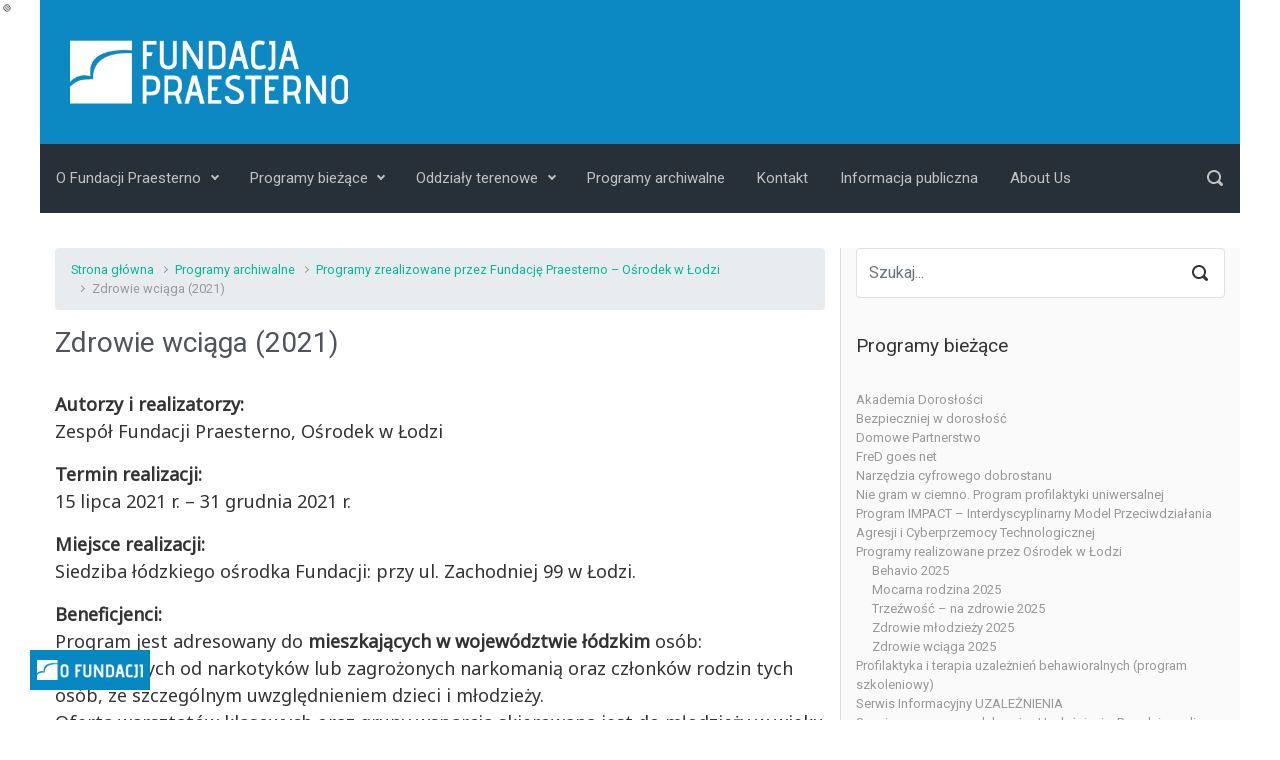

--- FILE ---
content_type: text/html;charset=UTF-8
request_url: https://www.praesterno.pl/programy-archiwalne/lodz/zdrowie-wciaga-2021/
body_size: 13867
content:

    <!DOCTYPE html>
<html itemscope="itemscope" itemtype="http://schema.org/WebPage"lang="pl-PL">
    <head>
        <meta charset="UTF-8"/>
        <meta name="viewport" content="width=device-width, initial-scale=1.0"/>
        <meta http-equiv="X-UA-Compatible" content="IE=edge"/>
		<title>Zdrowie wciąga (2021) - Fundacja Praesterno</title>
<meta name="description" content="Autorzy i realizatorzy: Zespół Fundacji Praesterno, Ośrodek w Łodzi Termin realizacji: 15 lipca 2021 r. – 31 grudnia 2021 r. Miejsce realizacji: Siedziba łódzkiego ośrodka Fundacji: przy ul. Zachodniej 99 w Łodzi. Beneficjenci: Program jest adresowany do mieszkających w województwie łódzkim osób: uzależnionych od narkotyków lub zagrożonych narkomanią oraz członków rodzin&hellip;">
<meta name="robots" content="index, follow, max-snippet:-1, max-image-preview:large, max-video-preview:-1">
<link rel="canonical" href="https://www.praesterno.pl/programy-archiwalne/lodz/zdrowie-wciaga-2021/">
<meta property="og:url" content="https://www.praesterno.pl/programy-archiwalne/lodz/zdrowie-wciaga-2021/">
<meta property="og:site_name" content="Fundacja Praesterno">
<meta property="og:locale" content="pl_PL">
<meta property="og:type" content="article">
<meta property="article:author" content="">
<meta property="article:publisher" content="">
<meta property="og:title" content="Zdrowie wciąga (2021) - Fundacja Praesterno">
<meta property="og:description" content="Autorzy i realizatorzy: Zespół Fundacji Praesterno, Ośrodek w Łodzi Termin realizacji: 15 lipca 2021 r. – 31 grudnia 2021 r. Miejsce realizacji: Siedziba łódzkiego ośrodka Fundacji: przy ul. Zachodniej 99 w Łodzi. Beneficjenci: Program jest adresowany do mieszkających w województwie łódzkim osób: uzależnionych od narkotyków lub zagrożonych narkomanią oraz członków rodzin&hellip;">
<meta property="fb:pages" content="">
<meta property="fb:admins" content="">
<meta property="fb:app_id" content="">
<meta name="twitter:card" content="summary">
<meta name="twitter:site" content="">
<meta name="twitter:creator" content="">
<meta name="twitter:title" content="Zdrowie wciąga (2021) - Fundacja Praesterno">
<meta name="twitter:description" content="Autorzy i realizatorzy: Zespół Fundacji Praesterno, Ośrodek w Łodzi Termin realizacji: 15 lipca 2021 r. – 31 grudnia 2021 r. Miejsce realizacji: Siedziba łódzkiego ośrodka Fundacji: przy ul. Zachodniej 99 w Łodzi. Beneficjenci: Program jest adresowany do mieszkających w województwie łódzkim osób: uzależnionych od narkotyków lub zagrożonych narkomanią oraz członków rodzin&hellip;">
<link rel='dns-prefetch' href='//www.praesterno.pl' />
<link rel='dns-prefetch' href='//cdn.jsdelivr.net' />
<link rel='dns-prefetch' href='//use.fontawesome.com' />
<link rel="alternate" type="application/rss+xml" title="Fundacja Praesterno &raquo; Kanał z wpisami" href="https://www.praesterno.pl/feed/" />
<link rel="alternate" type="application/rss+xml" title="Fundacja Praesterno &raquo; Kanał z komentarzami" href="https://www.praesterno.pl/comments/feed/" />
<style id='wp-img-auto-sizes-contain-inline-css' type='text/css'>
img:is([sizes=auto i],[sizes^="auto," i]){contain-intrinsic-size:3000px 1500px}
/*# sourceURL=wp-img-auto-sizes-contain-inline-css */
</style>
<style id='font-awesome-svg-styles-default-inline-css' type='text/css'>
.svg-inline--fa {
  display: inline-block;
  height: 1em;
  overflow: visible;
  vertical-align: -.125em;
}
/*# sourceURL=font-awesome-svg-styles-default-inline-css */
</style>
<link rel='stylesheet' id='font-awesome-svg-styles-css' href='https://www.praesterno.pl/wp-content/uploads/font-awesome/v5.12.1/css/svg-with-js.css' type='text/css' media='all' />
<style id='font-awesome-svg-styles-inline-css' type='text/css'>
   .wp-block-font-awesome-icon svg::before,
   .wp-rich-text-font-awesome-icon svg::before {content: unset;}
/*# sourceURL=font-awesome-svg-styles-inline-css */
</style>
<link rel='stylesheet' id='contact-form-7-css' href='https://www.praesterno.pl/wp-content/plugins/contact-form-7/includes/css/styles.css' type='text/css' media='all' />
<link rel='stylesheet' id='parent-style-css' href='https://www.praesterno.pl/wp-content/themes/evolve/style.css' type='text/css' media='all' />
<link rel='stylesheet' id='siwisfp-css-css' href='https://www.praesterno.pl/wp-content/uploads/siwisfp.css' type='text/css' media='all' />
<link rel='stylesheet' id='evolve-bootstrap-css' href='https://www.praesterno.pl/wp-content/themes/evolve/assets/css/bootstrap.min.css' type='text/css' media='all' />
<link rel='stylesheet' id='evolve-fw-css' href='https://www.praesterno.pl/wp-content/themes/evolve/assets/css/fw-all.min.css' type='text/css' media='all' />
<link rel='stylesheet' id='evolve-style-css' href='https://www.praesterno.pl/wp-content/themes/evolve-child/style.css' type='text/css' media='all' />
<style id='evolve-style-inline-css' type='text/css'>
 .navbar-nav .nav-link:focus, .navbar-nav .nav-link:hover, .navbar-nav .active > .nav-link, .navbar-nav .nav-link.active, .navbar-nav .nav-link.show, .navbar-nav .show > .nav-link, .navbar-nav li.menu-item.current-menu-item > a, .navbar-nav li.menu-item.current-menu-parent > a, .navbar-nav li.menu-item.current-menu-ancestor > a, .navbar-nav li a:hover, .navbar-nav li:hover > a, .navbar-nav li:hover, .social-media-links a:hover { color: #ffffff; } .thumbnail-post:hover img { -webkit-transform: scale(1.1,1.1); -ms-transform: scale(1.1,1.1); transform: scale(1.1,1.1); } .thumbnail-post:hover .mask { opacity: 1; } .thumbnail-post:hover .icon { opacity: 1; top: 50%; margin-top: -25px; } .content { background-color: #ffffff; } .content { padding-top: 35px; padding-bottom: 0px; } .navbar-nav .dropdown-menu { background-color: #273039; } .navbar-nav .dropdown-item:focus, .navbar-nav .dropdown-item:hover { background: none; } .menu-header, .sticky-header { background-color: #273039; } .header-v1 .header-search .form-control:focus, .sticky-header .header-search .form-control:focus { background-color: #1b242d; } .header-pattern { background-color: #313a43; } .header-search .form-control, .header-search .form-control:focus, .header-search .form-control::placeholder { color: #c1c1c1; } body { font-family: Roboto; } #website-title, #website-title a { font-size: 39px; font-family: Roboto; font-style: 400; color: #ffffff; } #tagline { font-size: 13px; font-family: Roboto; font-style: 400; color: #aaaaaa; } .post-title, .post-title a, .blog-title { font-size: 28px; font-family: Roboto; font-weight: 400; color: #51545C; } .post-content { font-size: 18px; font-family: Noto Sans; font-weight: 400; color: #333; } body{ color:#333; } #sticky-title { font-size: 25px; font-family: Roboto; font-weight: 400; color: #ffffff; } .page-nav a, .navbar-nav .nav-link, .navbar-nav .dropdown-item, .navbar-nav .dropdown-menu, .menu-header, .header-wrapper .header-search, .sticky-header, .navbar-toggler { font-size: 15px; font-family: Roboto; font-weight: 400; color: #c1c1c1; } .widget-title, .widget-title a.rsswidget { font-size: 19px; font-family: Roboto; font-weight: 400; color: #333; } .widget-content, .aside, .aside a { font-size: 13px; font-family: Roboto; font-weight: 400; color: #333; }.widget-content, .widget-content a, .widget-content .tab-holder .news-list li .post-holder a, .widget-content .tab-holder .news-list li .post-holder .meta{ color:#333; } h1 { font-size: 42px; font-family: Roboto; font-weight: 500; color: #333; } h2 { font-size: 32px; font-family: Roboto; font-weight: 400; color: #333; } h3 { font-size: 24px; font-family: Roboto; font-weight: 400; color: #1e73be; } h4 { font-size: 20px; font-family: Roboto; font-weight: 400; color: #1e73be; } h5 { font-size: 14px; font-family: Roboto; font-weight: 400; color: #333; } h6 { font-size: 14px; font-family: Roboto; font-weight: 400; color: #333; } #copyright, #copyright a { font-size: .7rem; font-family: Roboto; font-weight: 300; color: #999999; } #backtotop { right: 2rem; } .widget-content { background: none; border: none; -webkit-box-shadow: none; box-shadow: none; } .widget::before { -webkit-box-shadow: none; box-shadow: none; } a, .page-link, .page-link:hover, code, .widget_calendar tbody a, .page-numbers.current { color: #0bb697; } .breadcrumb-item:last-child, .breadcrumb-item+.breadcrumb-item::before, .widget a, .post-meta, .post-meta a, .navigation a, .post-content .number-pagination a:link, #wp-calendar td, .no-comment, .comment-meta, .comment-meta a, blockquote, .price del { color: #999999; } a:hover { color: #1fcaab; } .header { padding-top: 40px; padding-bottom: 40px; } .header.container { padding-left: 30px; padding-right: 30px; } .page-nav ul > li, .navbar-nav > li { padding: 0 8px; } .header-block { background-color: #273039; background: -o-radial-gradient(circle, #273039, #18212a); background: radial-gradient(circle, #273039, #18212a); background-repeat: no-repeat; } .btn, a.btn, button, .button, .widget .button, input#submit, input[type=submit], .post-content a.btn, .woocommerce .button { background: #0bb697; background-image: -webkit-gradient( linear, left bottom, left top, from(#0bb697), to(#0bb697) ); background-image: -o-linear-gradient( bottom, #0bb697, #0bb697 ); background-image: linear-gradient( to top, #0bb697, #0bb697 ); color: #f4f4f4; border-color: #0bb697; border-radius: .3em; border-width: 1pxpx; border-style: solid; -webkit-box-shadow: 0 2px 0 #1d6e72; box-shadow: 0 2px 0 #1d6e72; } .btn:hover, a.btn:hover, button:hover, .button:hover, .widget .button:hover, input#submit:hover, input[type=submit]:hover, .carousel-control-button:hover, .header-wrapper .woocommerce-menu .btn:hover { color: #ffffff; border-color: #313a43; background: #313a43; background-image: -webkit-gradient( linear, left bottom, left top, from( #313a43 ), to( #313a43 ) ); background-image: -o-linear-gradient( bottom, #313a43, #313a43 ); background-image: linear-gradient( to top, #313a43, #313a43 ); -webkit-box-shadow: 0 2px 0 #313a43; box-shadow: 0 2px 0 #313a43; border-width: 1pxpx; border-style: solid; } input[type=text], input[type=email], input[type=url], input[type=password], input[type=file], input[type=tel], textarea, select, .form-control, .form-control:focus, .select2-container--default .select2-selection--single, a.wpml-ls-item-toggle, .wpml-ls-sub-menu a { background-color: #ffffff; border-color: #E0E0E0; color: #888888; } .custom-checkbox .custom-control-input:checked~.custom-control-label::before, .custom-radio .custom-control-input:checked~.custom-control-label::before, .nav-pills .nav-link.active, .dropdown-item.active, .dropdown-item:active, .woocommerce-store-notice, .comment-author .fn .badge-primary, .widget.woocommerce .count, .woocommerce-review-link, .woocommerce .onsale, .stars a:hover, .stars a.active { background: #492fb1; } .form-control:focus, .input-text:focus, input[type=text]:focus, input[type=email]:focus, input[type=url]:focus, input[type=password]:focus, input[type=file]:focus, input[type=tel]:focus, textarea:focus, .page-link:focus, select:focus { border-color: transparent; box-shadow: 0 0 .7rem rgba(73, 47, 177, 0.9); } .custom-control-input:focus~.custom-control-label::before { box-shadow: 0 0 0 1px #fff, 0 0 0 0.2rem  rgba(73, 47, 177, 0.25); } .btn.focus, .btn:focus { box-shadow: 0 0 0 0.2rem rgba(73, 47, 177, 0.25); } :focus { outline-color: rgba(73, 47, 177, 0.25); } code { border-left-color: #492fb1; } @media (min-width: 992px), (min-width: 1200px), (min-width: 1260px) and (max-width: 1198.98px) { .container, #wrapper { width: 100%; max-width: 1200px; } .posts.card-deck > .card { min-width: calc(50% - 30px); max-width: calc(50% - 30px); } .posts.card-deck > .card.p-4 { min-width: calc(50% - 2rem); max-width: calc(50% - 2rem); }} @media (max-width: 991.98px) { .posts.card-deck > .card { min-width: calc(50% - 30px); max-width: calc(50% - 30px); } .posts.card-deck > .card.p-4 { min-width: calc(50% - 2rem); max-width: calc(50% - 2rem); }} @media (min-width: 768px) { .sticky-header { width: 100%; left: 0; right: 0; margin: 0 auto; z-index: 99999; } .page-nav, .header-wrapper .main-menu { padding-top: 8px; padding-bottom: 8px; } a:hover .link-effect, a:focus .link-effect { -webkit-transform: translateY(-100%); -ms-transform: translateY(-100%); transform: translateY(-100%); } .posts.card-columns { -webkit-column-count: 2; column-count: 2; } .header-v1 .social-media-links li:last-child a { padding-right: 0; }} @media (max-width: 767.98px) { .page-nav ul li, .page-nav ul, .navbar-nav li, .navbar-nav, .navbar-nav .dropdown-menu, .navbar-toggler { border-color: #1b242d; } .navbar-toggler, .page-nav ul li, .page-nav ul, .navbar-nav li, .navbar-nav, .navbar-nav .dropdown-menu { background: #1f2831; } .posts.card-columns { -webkit-column-count: 1; column-count: 1; } .posts.card-deck > .card { min-width: calc(100% - 30px); max-width: 100%; } .posts.card-deck > .card.p-4 { min-width: calc(100% - 2rem); max-width: 100%; }} @media (min-width: 576px) {} @media (max-width: 575.98px) { .header-v1 .search-form .form-control { background-color: #1f2831; }}
/*# sourceURL=evolve-style-inline-css */
</style>
<link rel='stylesheet' id='font-awesome-official-css' href='https://use.fontawesome.com/releases/v5.12.1/css/all.css' type='text/css' media='all' integrity="sha384-v8BU367qNbs/aIZIxuivaU55N5GPF89WBerHoGA4QTcbUjYiLQtKdrfXnqAcXyTv" crossorigin="anonymous" />
<link rel='stylesheet' id='slb_core-css' href='https://www.praesterno.pl/wp-content/plugins/simple-lightbox/client/css/app.css' type='text/css' media='all' />
<link rel='stylesheet' id='font-awesome-official-v4shim-css' href='https://use.fontawesome.com/releases/v5.12.1/css/v4-shims.css' type='text/css' media='all' integrity="sha384-C8a18+Gvny8XkjAdfto/vjAUdpGuPtl1Ix/K2BgKhFaVO6w4onVVHiEaN9h9XsvX" crossorigin="anonymous" />
<style id='font-awesome-official-v4shim-inline-css' type='text/css'>
@font-face {
font-family: "FontAwesome";
font-display: block;
src: url("https://use.fontawesome.com/releases/v5.12.1/webfonts/fa-brands-400.eot"),
		url("https://use.fontawesome.com/releases/v5.12.1/webfonts/fa-brands-400.eot?#iefix") format("embedded-opentype"),
		url("https://use.fontawesome.com/releases/v5.12.1/webfonts/fa-brands-400.woff2") format("woff2"),
		url("https://use.fontawesome.com/releases/v5.12.1/webfonts/fa-brands-400.woff") format("woff"),
		url("https://use.fontawesome.com/releases/v5.12.1/webfonts/fa-brands-400.ttf") format("truetype"),
		url("https://use.fontawesome.com/releases/v5.12.1/webfonts/fa-brands-400.svg#fontawesome") format("svg");
}

@font-face {
font-family: "FontAwesome";
font-display: block;
src: url("https://use.fontawesome.com/releases/v5.12.1/webfonts/fa-solid-900.eot"),
		url("https://use.fontawesome.com/releases/v5.12.1/webfonts/fa-solid-900.eot?#iefix") format("embedded-opentype"),
		url("https://use.fontawesome.com/releases/v5.12.1/webfonts/fa-solid-900.woff2") format("woff2"),
		url("https://use.fontawesome.com/releases/v5.12.1/webfonts/fa-solid-900.woff") format("woff"),
		url("https://use.fontawesome.com/releases/v5.12.1/webfonts/fa-solid-900.ttf") format("truetype"),
		url("https://use.fontawesome.com/releases/v5.12.1/webfonts/fa-solid-900.svg#fontawesome") format("svg");
}

@font-face {
font-family: "FontAwesome";
font-display: block;
src: url("https://use.fontawesome.com/releases/v5.12.1/webfonts/fa-regular-400.eot"),
		url("https://use.fontawesome.com/releases/v5.12.1/webfonts/fa-regular-400.eot?#iefix") format("embedded-opentype"),
		url("https://use.fontawesome.com/releases/v5.12.1/webfonts/fa-regular-400.woff2") format("woff2"),
		url("https://use.fontawesome.com/releases/v5.12.1/webfonts/fa-regular-400.woff") format("woff"),
		url("https://use.fontawesome.com/releases/v5.12.1/webfonts/fa-regular-400.ttf") format("truetype"),
		url("https://use.fontawesome.com/releases/v5.12.1/webfonts/fa-regular-400.svg#fontawesome") format("svg");
unicode-range: U+F004-F005,U+F007,U+F017,U+F022,U+F024,U+F02E,U+F03E,U+F044,U+F057-F059,U+F06E,U+F070,U+F075,U+F07B-F07C,U+F080,U+F086,U+F089,U+F094,U+F09D,U+F0A0,U+F0A4-F0A7,U+F0C5,U+F0C7-F0C8,U+F0E0,U+F0EB,U+F0F3,U+F0F8,U+F0FE,U+F111,U+F118-F11A,U+F11C,U+F133,U+F144,U+F146,U+F14A,U+F14D-F14E,U+F150-F152,U+F15B-F15C,U+F164-F165,U+F185-F186,U+F191-F192,U+F1AD,U+F1C1-F1C9,U+F1CD,U+F1D8,U+F1E3,U+F1EA,U+F1F6,U+F1F9,U+F20A,U+F247-F249,U+F24D,U+F254-F25B,U+F25D,U+F267,U+F271-F274,U+F279,U+F28B,U+F28D,U+F2B5-F2B6,U+F2B9,U+F2BB,U+F2BD,U+F2C1-F2C2,U+F2D0,U+F2D2,U+F2DC,U+F2ED,U+F328,U+F358-F35B,U+F3A5,U+F3D1,U+F410,U+F4AD;
}
/*# sourceURL=font-awesome-official-v4shim-inline-css */
</style>
<script type="text/javascript" src="https://www.praesterno.pl/wp-content/uploads/siwisfp.js" id="siwisfp-js-js"></script>

<!-- atec-code START CSS [atec_code id="2"] -->
<style id="atec_code_2">.link-external::after { content: "⤴"; }</style>
<!-- atec-code END -->
<link rel="icon" href="https://www.praesterno.pl/wp-content/uploads/2016/05/favicon.png" sizes="32x32" />
<link rel="icon" href="https://www.praesterno.pl/wp-content/uploads/2016/05/favicon.png" sizes="192x192" />
<link rel="apple-touch-icon" href="https://www.praesterno.pl/wp-content/uploads/2016/05/favicon.png" />
<meta name="msapplication-TileImage" content="https://www.praesterno.pl/wp-content/uploads/2016/05/favicon.png" />
		<style type="text/css" id="wp-custom-css">
			.carousel-caption {
	left: 5%;
}
.carousel .layout-left {
	right: 55%;
}

.content-box h2 {
	color: #62aed1;
}


.footer {
	background-color: #ccc;
}
.footer p {
  color: #444 !important;
	font-size: 1rem;
}
.footer a {
	color: #fff !important;
}
.footer strong {
	letter-spacing: .1rem;
}

.column-fp {
	overflow: auto; 
	margin-bottom: 80px; }
.logo-fp {
	float: left; }
.logo-opp {
	width: 50px; }
.column-fp p {
	margin-left: 140px; }

.footer-logos {
	align-items: center;
	display: flex;
	justify-content: space-around;
	margin-bottom: 60px !important;
}
.footer .column {
	margin: 0 auto 30px;
	width: 800px;
}
.logo-fp {
	width: 100px;

}
.logo-niw {
	height: 130px !important;
}
.logo-proo {
	height: 130px !important;
}
.logo-kbpn {
	height: 130px !important;
}



.entry-content h2, .entry-content h3, .entry-content h4 {
	color: #0c88c2;
}   

.carousel-control-button {
    display: none;
}

.puss-table td {
    padding: .5rem;
}
.puss-table .day {
    padding: 1rem;
    font-size: 1.5rem;
    text-align: center;
    background-color: cornflowerblue;
    color: white;
}

/* a11y */
#pojo-a11y-toolbar .pojo-a11y-toolbar-overlay p.pojo-a11y-toolbar-title {
font-size: .85rem;
}

.notice.notice-red { border-color: red; }
.notice.notice-red::before { color: red; }

/* strona zabezpieczona hasłem */
.display-4 {font-size: 1.5rem; width: 100%;}		</style>
		    <link rel='stylesheet' id='evolve-google-fonts-css' href='https://fonts.googleapis.com/css?family=Roboto%3A300%7CRoboto%3A400%7CRoboto%3A400%7CRoboto%3A400%7CRoboto%3A400%7CRoboto%3A400%7CRoboto%3A400%7CRoboto%3Aregular%7CRoboto%3A400%7CNoto+Sans%3A400%3Aregular%7CRoboto%3A500%3A500italic%7CRoboto%3A400%7CRoboto%3A400%3A300italic%7CRoboto%3A400%3A300italic%7CRoboto%3A400%7CRoboto%3A400%7CRoboto%7CRoboto%7CRoboto%3A400%3Aregular%7CRoboto%7CRoboto%7CRoboto%7CRoboto%3A400%7CRoboto%3A400%7CRoboto%3A700%7CRoboto%3A700%3A700%7CRoboto%3A300%7CRoboto%3A700%7CRoboto%3A700%7CRoboto%3A300%7CRoboto%3A400%7CRoboto%3A400%7CRoboto%3A400%7CRoboto%3A400%7CRoboto%3A400%7CRoboto%3A400%7CRoboto%3Aregular%7CRoboto%3A400%7CNoto+Sans%3A400%3Aregular%7CRoboto%3A500%3A500italic%7CRoboto%3A400%7CRoboto%3A400%3A300italic%7CRoboto%3A400%3A300italic%7CRoboto%3A400%7CRoboto%3A400%7CRoboto%7CRoboto%7CRoboto%3A400%3Aregular%7CRoboto%7CRoboto%7CRoboto%7CRoboto%3A400%7CRoboto%3A400%7CRoboto%3A700%7CRoboto%3A700%3A700%7CRoboto%3A300%7CRoboto%3A700%7CRoboto%3A700&#038;ver=31e9ade2b21294bff1f308d582bd1414' type='text/css' media='all' />
<link rel='stylesheet' id='evolve-animate-css' href='https://www.praesterno.pl/wp-content/themes/evolve/assets/css/animate.min.css' type='text/css' media='all' />
</head>
<body class="wp-singular page-template-default page page-id-4286 page-child parent-pageid-3601 wp-theme-evolve wp-child-theme-evolve-child" itemscope="itemscope" itemtype="http://schema.org/WebPage">
<a class="btn screen-reader-text sr-only sr-only-focusable"
   href="#primary">Skip to main content</a>

<div id="wrapper"><div class="header-block"></div><header class="header-v1 header-wrapper" role="banner" itemscope="itemscope" itemtype="http://schema.org/WPHeader">
    <div class="header-pattern">

		
        <div class="header container">
            <div class="row align-items-center justify-content-between">

				<div class="col order-1 order-md-3"></div><div class='col-md-3 order-2 order-md-1 header-logo-container pr-md-0'><a href=https://www.praesterno.pl><img alt='Fundacja Praesterno' src=https://www.praesterno.pl/wp-content/uploads/2016/05/fp-logo-h100-i.png /></a></div>
            </div><!-- .row .align-items-center -->
        </div><!-- .header .container -->

		
    </div><!-- .header-pattern -->

    <div class="menu-header">
        <div class="container">
            <div class="row align-items-md-center">

				<nav class="navbar navbar-expand-md main-menu mr-auto col-12 col-sm"><button class="navbar-toggler" type="button" data-toggle="collapse" data-target="#primary-menu" aria-controls="primary-menu" aria-expanded="false" aria-label="Primary">
                                    <svg class="icon icon-menu" aria-hidden="true" role="img"> <use xlink:href="https://www.praesterno.pl/wp-content/themes/evolve/assets/images/icons.svg#icon-menu"></use> </svg>
                                    </button>
                                <div id="primary-menu" class="collapse navbar-collapse" data-hover="dropdown" data-animations="fadeInUp fadeInDown fadeInDown fadeInDown"><ul id="menu-main-menu" class="navbar-nav mr-auto"><li itemscope="itemscope" itemtype="https://www.schema.org/SiteNavigationElement" id="menu-item-2655" class="menu-item menu-item-type-post_type menu-item-object-page menu-item-has-children dropdown menu-item-2655 nav-item"><a href="https://www.praesterno.pl/o-fundacji/" data-hover="dropdown" data-toggle="dropdown" aria-haspopup="true" aria-expanded="false" class="dropdown-toggle nav-link" id="menu-item-dropdown-2655"><span class="link-effect" data-hover="O Fundacji Praesterno">O Fundacji Praesterno</span></a>
<ul class="dropdown-menu dropdown-hover" aria-labelledby="menu-item-dropdown-2655" role="menu">
	<li itemscope="itemscope" itemtype="https://www.schema.org/SiteNavigationElement" id="menu-item-2763" class="menu-item menu-item-type-post_type menu-item-object-page menu-item-2763 nav-item"><a href="https://www.praesterno.pl/misja-fundacji/" class="dropdown-item"><span class="link-effect" data-hover="Misja fundacji">Misja fundacji</span></a></li>
	<li itemscope="itemscope" itemtype="https://www.schema.org/SiteNavigationElement" id="menu-item-2722" class="menu-item menu-item-type-post_type menu-item-object-page menu-item-2722 nav-item"><a href="https://www.praesterno.pl/organy-fundacji/" class="dropdown-item"><span class="link-effect" data-hover="Organy Fundacji">Organy Fundacji</span></a></li>
	<li itemscope="itemscope" itemtype="https://www.schema.org/SiteNavigationElement" id="menu-item-2757" class="menu-item menu-item-type-post_type menu-item-object-page menu-item-2757 nav-item"><a href="https://www.praesterno.pl/referencje/" class="dropdown-item"><span class="link-effect" data-hover="Referencje">Referencje</span></a></li>
	<li itemscope="itemscope" itemtype="https://www.schema.org/SiteNavigationElement" id="menu-item-2656" class="menu-item menu-item-type-post_type menu-item-object-page menu-item-2656 nav-item"><a href="https://www.praesterno.pl/statut-fundacji/" class="dropdown-item"><span class="link-effect" data-hover="Statut">Statut</span></a></li>
	<li itemscope="itemscope" itemtype="https://www.schema.org/SiteNavigationElement" id="menu-item-2745" class="menu-item menu-item-type-post_type menu-item-object-page menu-item-2745 nav-item"><a href="https://www.praesterno.pl/sprawozdania/" class="dropdown-item"><span class="link-effect" data-hover="Sprawozdania z działalności">Sprawozdania z działalności</span></a></li>
	<li itemscope="itemscope" itemtype="https://www.schema.org/SiteNavigationElement" id="menu-item-4177" class="menu-item menu-item-type-post_type menu-item-object-page menu-item-4177 nav-item"><a href="https://www.praesterno.pl/uchwaly-zarzadu/" class="dropdown-item"><span class="link-effect" data-hover="Uchwały zarządu">Uchwały zarządu</span></a></li>
	<li itemscope="itemscope" itemtype="https://www.schema.org/SiteNavigationElement" id="menu-item-4708" class="menu-item menu-item-type-post_type menu-item-object-page menu-item-4708 nav-item"><a href="https://www.praesterno.pl/polityka-ochrony-dzieci/" class="dropdown-item"><span class="link-effect" data-hover="Polityka ochrony dzieci">Polityka ochrony dzieci</span></a></li>
	<li itemscope="itemscope" itemtype="https://www.schema.org/SiteNavigationElement" id="menu-item-3132" class="menu-item menu-item-type-post_type menu-item-object-page menu-item-3132 nav-item"><a href="https://www.praesterno.pl/o-fundacji/logo-i-ksiega-znaku/" class="dropdown-item"><span class="link-effect" data-hover="Logo i księga znaku">Logo i księga znaku</span></a></li>
	<li itemscope="itemscope" itemtype="https://www.schema.org/SiteNavigationElement" id="menu-item-4320" class="menu-item menu-item-type-post_type menu-item-object-page menu-item-4320 nav-item"><a href="https://www.praesterno.pl/materialy-dla-wspolpracownikow/" class="dropdown-item"><span class="link-effect" data-hover="Materiały dla współpracowników">Materiały dla współpracowników</span></a></li>
</ul>
</li>
<li itemscope="itemscope" itemtype="https://www.schema.org/SiteNavigationElement" id="menu-item-2658" class="menu-item menu-item-type-post_type menu-item-object-page menu-item-has-children dropdown menu-item-2658 nav-item"><a href="https://www.praesterno.pl/programy-biezace/" data-hover="dropdown" data-toggle="dropdown" aria-haspopup="true" aria-expanded="false" class="dropdown-toggle nav-link" id="menu-item-dropdown-2658"><span class="link-effect" data-hover="Programy bieżące">Programy bieżące</span></a>
<ul class="dropdown-menu dropdown-hover" aria-labelledby="menu-item-dropdown-2658" role="menu">
	<li itemscope="itemscope" itemtype="https://www.schema.org/SiteNavigationElement" id="menu-item-2661" class="menu-item menu-item-type-post_type menu-item-object-page menu-item-2661 nav-item"><a href="https://www.praesterno.pl/programy-biezace/bezpieczniej-w-doroslosc/" class="dropdown-item"><span class="link-effect" data-hover="Bezpieczniej w dorosłość">Bezpieczniej w dorosłość</span></a></li>
	<li itemscope="itemscope" itemtype="https://www.schema.org/SiteNavigationElement" id="menu-item-2736" class="menu-item menu-item-type-post_type menu-item-object-page menu-item-2736 nav-item"><a href="https://www.praesterno.pl/programy-biezace/profilaktyka-i-terapia-uzaleznien-behawioralnych/" class="dropdown-item"><span class="link-effect" data-hover="Profilaktyka i terapia uzależnień behawioralnych">Profilaktyka i terapia uzależnień behawioralnych</span></a></li>
	<li itemscope="itemscope" itemtype="https://www.schema.org/SiteNavigationElement" id="menu-item-2733" class="menu-item menu-item-type-post_type menu-item-object-page menu-item-2733 nav-item"><a href="https://www.praesterno.pl/programy-biezace/serwis-pomocowo-edukacyjny-poradnia/" class="dropdown-item"><span class="link-effect" data-hover="Serwis pomocowo-edukacyjny Uzależnienia. Poradnia on-line">Serwis pomocowo-edukacyjny Uzależnienia. Poradnia on-line</span></a></li>
	<li itemscope="itemscope" itemtype="https://www.schema.org/SiteNavigationElement" id="menu-item-2660" class="menu-item menu-item-type-post_type menu-item-object-page menu-item-2660 nav-item"><a href="https://www.praesterno.pl/programy-biezace/serwis-informacyjny-uzaleznienia/" class="dropdown-item"><span class="link-effect" data-hover="Serwis Informacyjny UZALEŻNIENIA">Serwis Informacyjny UZALEŻNIENIA</span></a></li>
	<li itemscope="itemscope" itemtype="https://www.schema.org/SiteNavigationElement" id="menu-item-2730" class="menu-item menu-item-type-post_type menu-item-object-page menu-item-2730 nav-item"><a href="https://www.praesterno.pl/programy-biezace/akademia-doroslosci/" class="dropdown-item"><span class="link-effect" data-hover="Akademia Dorosłości">Akademia Dorosłości</span></a></li>
	<li itemscope="itemscope" itemtype="https://www.schema.org/SiteNavigationElement" id="menu-item-2675" class="menu-item menu-item-type-post_type menu-item-object-page menu-item-2675 nav-item"><a href="https://www.praesterno.pl/programy-biezace/domowe-partnerstwo/" class="dropdown-item"><span class="link-effect" data-hover="Domowe Partnerstwo">Domowe Partnerstwo</span></a></li>
	<li itemscope="itemscope" itemtype="https://www.schema.org/SiteNavigationElement" id="menu-item-2732" class="menu-item menu-item-type-post_type menu-item-object-page menu-item-2732 nav-item"><a href="https://www.praesterno.pl/programy-biezace/fred-goes-net/" class="dropdown-item"><span class="link-effect" data-hover="FreD goes net">FreD goes net</span></a></li>
	<li itemscope="itemscope" itemtype="https://www.schema.org/SiteNavigationElement" id="menu-item-4948" class="menu-item menu-item-type-post_type menu-item-object-page menu-item-4948 nav-item"><a href="https://www.praesterno.pl/programy-biezace/narzedzia-cyfrowego-dobrostanu/" class="dropdown-item"><span class="link-effect" data-hover="Narzędzia cyfrowego dobrostanu">Narzędzia cyfrowego dobrostanu</span></a></li>
	<li itemscope="itemscope" itemtype="https://www.schema.org/SiteNavigationElement" id="menu-item-4734" class="menu-item menu-item-type-post_type menu-item-object-page menu-item-4734 nav-item"><a href="https://www.praesterno.pl/programy-biezace/nie-gram-w-ciemno/" class="dropdown-item"><span class="link-effect" data-hover="Nie gram w ciemno. Program profilaktyki uniwersalnej">Nie gram w ciemno. Program profilaktyki uniwersalnej</span></a></li>
	<li itemscope="itemscope" itemtype="https://www.schema.org/SiteNavigationElement" id="menu-item-2766" class="menu-item menu-item-type-post_type menu-item-object-page menu-item-2766 nav-item"><a href="https://www.praesterno.pl/programy-biezace/cyberprzemoc/" class="dropdown-item"><span class="link-effect" data-hover="Program IMPACT – Interdyscyplinarny Model Przeciwdziałania Agresji i Cyberprzemocy Technologicznej">Program IMPACT – Interdyscyplinarny Model Przeciwdziałania Agresji i Cyberprzemocy Technologicznej</span></a></li>
	<li itemscope="itemscope" itemtype="https://www.schema.org/SiteNavigationElement" id="menu-item-4342" class="menu-item menu-item-type-post_type menu-item-object-page menu-item-has-children dropdown menu-item-4342 nav-item"><a href="https://www.praesterno.pl/programy-biezace/programy-realizowane-przez-osrodek-w-lodzi/" data-hover="dropdown" data-toggle="dropdown" aria-haspopup="true" aria-expanded="false" class="dropdown-toggle nav-link" id="menu-item-dropdown-4342"><span class="link-effect" data-hover="Programy realizowane przez Ośrodek w Łodzi">Programy realizowane przez Ośrodek w Łodzi</span></a>
	<ul class="dropdown-menu dropdown-hover" aria-labelledby="menu-item-dropdown-4342" role="menu">
		<li itemscope="itemscope" itemtype="https://www.schema.org/SiteNavigationElement" id="menu-item-4835" class="menu-item menu-item-type-post_type menu-item-object-page menu-item-4835 nav-item"><a href="https://www.praesterno.pl/programy-biezace/programy-realizowane-przez-osrodek-w-lodzi/behavio-2025/" class="dropdown-item"><span class="link-effect" data-hover="Behavio 2025">Behavio 2025</span></a></li>
		<li itemscope="itemscope" itemtype="https://www.schema.org/SiteNavigationElement" id="menu-item-4834" class="menu-item menu-item-type-post_type menu-item-object-page menu-item-4834 nav-item"><a href="https://www.praesterno.pl/programy-biezace/programy-realizowane-przez-osrodek-w-lodzi/mocarna-rodzina-2025/" class="dropdown-item"><span class="link-effect" data-hover="Mocarna rodzina 2025">Mocarna rodzina 2025</span></a></li>
		<li itemscope="itemscope" itemtype="https://www.schema.org/SiteNavigationElement" id="menu-item-4833" class="menu-item menu-item-type-post_type menu-item-object-page menu-item-4833 nav-item"><a href="https://www.praesterno.pl/programy-biezace/programy-realizowane-przez-osrodek-w-lodzi/trzezwosc-na-zdrowie-2025/" class="dropdown-item"><span class="link-effect" data-hover="Trzeźwość – na zdrowie 2025">Trzeźwość – na zdrowie 2025</span></a></li>
		<li itemscope="itemscope" itemtype="https://www.schema.org/SiteNavigationElement" id="menu-item-4857" class="menu-item menu-item-type-post_type menu-item-object-page menu-item-4857 nav-item"><a href="https://www.praesterno.pl/programy-biezace/programy-realizowane-przez-osrodek-w-lodzi/zdrowie-mlodziezy-2025/" class="dropdown-item"><span class="link-effect" data-hover="Zdrowie młodzieży 2025">Zdrowie młodzieży 2025</span></a></li>
		<li itemscope="itemscope" itemtype="https://www.schema.org/SiteNavigationElement" id="menu-item-4832" class="menu-item menu-item-type-post_type menu-item-object-page menu-item-4832 nav-item"><a href="https://www.praesterno.pl/programy-biezace/programy-realizowane-przez-osrodek-w-lodzi/zdrowie-wciaga-2025/" class="dropdown-item"><span class="link-effect" data-hover="Zdrowie wciąga 2025">Zdrowie wciąga 2025</span></a></li>
	</ul>
</li>
</ul>
</li>
<li itemscope="itemscope" itemtype="https://www.schema.org/SiteNavigationElement" id="menu-item-2685" class="menu-item menu-item-type-post_type menu-item-object-page menu-item-has-children dropdown menu-item-2685 nav-item"><a href="https://www.praesterno.pl/oddzialy-terenowe/" data-hover="dropdown" data-toggle="dropdown" aria-haspopup="true" aria-expanded="false" class="dropdown-toggle nav-link" id="menu-item-dropdown-2685"><span class="link-effect" data-hover="Oddziały terenowe">Oddziały terenowe</span></a>
<ul class="dropdown-menu dropdown-hover" aria-labelledby="menu-item-dropdown-2685" role="menu">
	<li itemscope="itemscope" itemtype="https://www.schema.org/SiteNavigationElement" id="menu-item-2703" class="menu-item menu-item-type-post_type menu-item-object-page menu-item-2703 nav-item"><a href="https://www.praesterno.pl/oddzialy-terenowe/bielsko-biala/" class="dropdown-item"><span class="link-effect" data-hover="Śląski Ośrodek Fundacji Praesterno w Bielsku-Białej">Śląski Ośrodek Fundacji Praesterno w Bielsku-Białej</span></a></li>
	<li itemscope="itemscope" itemtype="https://www.schema.org/SiteNavigationElement" id="menu-item-2702" class="menu-item menu-item-type-post_type menu-item-object-page menu-item-2702 nav-item"><a href="https://www.praesterno.pl/oddzialy-terenowe/bydgoszcz/" class="dropdown-item"><span class="link-effect" data-hover="Fundacja Praesterno – Ośrodek w Bydgoszczy">Fundacja Praesterno – Ośrodek w Bydgoszczy</span></a></li>
	<li itemscope="itemscope" itemtype="https://www.schema.org/SiteNavigationElement" id="menu-item-2701" class="menu-item menu-item-type-post_type menu-item-object-page menu-item-2701 nav-item"><a href="https://www.praesterno.pl/oddzialy-terenowe/radunica/" class="dropdown-item"><span class="link-effect" data-hover="Fundacja Praesterno – Ośrodek Pomorski">Fundacja Praesterno – Ośrodek Pomorski</span></a></li>
	<li itemscope="itemscope" itemtype="https://www.schema.org/SiteNavigationElement" id="menu-item-2700" class="menu-item menu-item-type-post_type menu-item-object-page menu-item-2700 nav-item"><a href="https://www.praesterno.pl/oddzialy-terenowe/krakow/" class="dropdown-item"><span class="link-effect" data-hover="Małopolski Ośrodek Fundacji Praesterno w Krakowie">Małopolski Ośrodek Fundacji Praesterno w Krakowie</span></a></li>
	<li itemscope="itemscope" itemtype="https://www.schema.org/SiteNavigationElement" id="menu-item-2699" class="menu-item menu-item-type-post_type menu-item-object-page menu-item-2699 nav-item"><a href="https://www.praesterno.pl/oddzialy-terenowe/lublin/" class="dropdown-item"><span class="link-effect" data-hover="Fundacja Praesterno – Ośrodek w Lublinie">Fundacja Praesterno – Ośrodek w Lublinie</span></a></li>
	<li itemscope="itemscope" itemtype="https://www.schema.org/SiteNavigationElement" id="menu-item-2698" class="menu-item menu-item-type-post_type menu-item-object-page menu-item-2698 nav-item"><a href="https://www.praesterno.pl/oddzialy-terenowe/lodz/" class="dropdown-item"><span class="link-effect" data-hover="Fundacja Praesterno – Ośrodek w Łodzi">Fundacja Praesterno – Ośrodek w Łodzi</span></a></li>
	<li itemscope="itemscope" itemtype="https://www.schema.org/SiteNavigationElement" id="menu-item-2697" class="menu-item menu-item-type-post_type menu-item-object-page menu-item-2697 nav-item"><a href="https://www.praesterno.pl/oddzialy-terenowe/pulawy/" class="dropdown-item"><span class="link-effect" data-hover="Fundacja Praesterno – Ośrodek w Puławach">Fundacja Praesterno – Ośrodek w Puławach</span></a></li>
	<li itemscope="itemscope" itemtype="https://www.schema.org/SiteNavigationElement" id="menu-item-2696" class="menu-item menu-item-type-post_type menu-item-object-page menu-item-2696 nav-item"><a href="https://www.praesterno.pl/oddzialy-terenowe/wroclaw/" class="dropdown-item"><span class="link-effect" data-hover="Fundacja Praesterno – Ośrodek we Wrocławiu">Fundacja Praesterno – Ośrodek we Wrocławiu</span></a></li>
	<li itemscope="itemscope" itemtype="https://www.schema.org/SiteNavigationElement" id="menu-item-4385" class="menu-item menu-item-type-post_type menu-item-object-page menu-item-4385 nav-item"><a href="https://www.praesterno.pl/oddzialy-terenowe/warszawa/" class="dropdown-item"><span class="link-effect" data-hover="Instytut Badań i Analiz Społecznych Fundacji Praesterno im. prof. Stanisława Miki">Instytut Badań i Analiz Społecznych Fundacji Praesterno im. prof. Stanisława Miki</span></a></li>
</ul>
</li>
<li itemscope="itemscope" itemtype="https://www.schema.org/SiteNavigationElement" id="menu-item-2662" class="menu-item menu-item-type-post_type menu-item-object-page current-page-ancestor menu-item-2662 nav-item"><a href="https://www.praesterno.pl/programy-archiwalne/" class="nav-link"><span class="link-effect" data-hover="Programy archiwalne">Programy archiwalne</span></a></li>
<li itemscope="itemscope" itemtype="https://www.schema.org/SiteNavigationElement" id="menu-item-2682" class="menu-item menu-item-type-post_type menu-item-object-page menu-item-2682 nav-item"><a href="https://www.praesterno.pl/kontakt/" class="nav-link"><span class="link-effect" data-hover="Kontakt">Kontakt</span></a></li>
<li itemscope="itemscope" itemtype="https://www.schema.org/SiteNavigationElement" id="menu-item-2724" class="menu-item menu-item-type-post_type menu-item-object-page menu-item-2724 nav-item"><a href="https://www.praesterno.pl/informacja-publiczna/" class="nav-link"><span class="link-effect" data-hover="Informacja publiczna">Informacja publiczna</span></a></li>
<li itemscope="itemscope" itemtype="https://www.schema.org/SiteNavigationElement" id="menu-item-2916" class="menu-item menu-item-type-post_type menu-item-object-page menu-item-2916 nav-item"><a href="https://www.praesterno.pl/about-us/" class="nav-link"><span class="link-effect" data-hover="About Us">About Us</span></a></li>
</ul></div></nav><form action="https://www.praesterno.pl" method="get" class="header-search search-form col col-sm-auto ml-sm-auto"><label><input type="text" aria-label="Szukaj" name="s" class="form-control" placeholder="Szukaj..."/><svg class="icon icon-search" aria-hidden="true" role="img"> <use xlink:href="https://www.praesterno.pl/wp-content/themes/evolve/assets/images/icons.svg#icon-search"></use> </svg></label></form>
            </div><!-- .row .align-items-center -->
        </div><!-- .container -->
    </div><!-- .menu-header -->
</header><!-- .header-v1 --><div class="header-block"></div><div class="content"><div class="container"><div class="row"><div id="primary" class="col-sm-12 col-md-8"><nav aria-label="Breadcrumb"><ol class="breadcrumb"><li class="breadcrumb-item"><a class="home" href="https://www.praesterno.pl">Strona główna</a></li><li class="breadcrumb-item"><a href="https://www.praesterno.pl/programy-archiwalne/" title="Programy archiwalne">Programy archiwalne</a></li> <li class="breadcrumb-item"><a href="https://www.praesterno.pl/programy-archiwalne/lodz/" title="Programy zrealizowane przez Fundację Praesterno – Ośrodek w Łodzi">Programy zrealizowane przez Fundację Praesterno – Ośrodek w Łodzi</a></li><li class="breadcrumb-item active">Zdrowie wciąga (2021)</li></ul></nav>
<article id="post-4286" class="post-4286 page type-page status-publish hentry" itemscope="itemscope"
         itemtype="http://schema.org/Article">

	<h1 class="post-title" itemprop="name">Zdrowie wciąga (2021)</h1>
    <div class="post-content" itemprop="description">

		<p><strong>Autorzy i realizatorzy:</strong><br />
Zespół Fundacji Praesterno, Ośrodek w Łodzi</p>
<p><strong>Termin realizacji:</strong><br />
15 lipca 2021 r. – 31 grudnia 2021 r.</p>
<p><strong>Miejsce realizacji:</strong><br />
Siedziba łódzkiego ośrodka Fundacji: przy ul. Zachodniej 99 w Łodzi.</p>
<p><strong>Beneficjenci:</strong><br />
Program jest adresowany do <strong>mieszkających w województwie łódzkim</strong> osób: uzależnionych od narkotyków lub zagrożonych narkomanią oraz członków rodzin tych osób, ze szczególnym uwzględnieniem dzieci i młodzieży.<br />
Oferta warsztatów klasowych oraz grupy wsparcia skierowana jest do młodzieży w wieku 14–19 lat; oferta porad wychowawczych – do osób pełnoletnich (rodziców, dziadków, opiekunów lub starszego rodzeństwa młodzieży); co do wszystkich pozostałych działań – nie przewidujemy sztywnego limitu wieku (pamiętając o tym, że osoby niepełnoletnie – jeśli chcą samodzielnie skorzystać np. z zajęć edukacyjnych lub wziąć udział w grupie młodzieżowej – muszą mieć pisemną zgodę rodzica lub opiekuna prawnego).</p>
<p><strong>Rodzaj działań:</strong><br />
W obrębie programu znajdują się następujące działania, z których można nieodpłatnie skorzystać:</p>
<ul>
<li><strong>Mailowe poradnictwo specjalistyczne</strong> – umożliwiające znalezienie właściwych rozwiązań konkretnych problemów, zgłaszanych przez beneficjentów, anonimowo i bez konieczności osobistego stawiennictwa;</li>
<li><strong>Indywidualne wsparcie psychologiczne</strong> – dostosowane do potrzeb beneficjenta;</li>
<li><strong>Grupa wsparcia dla młodzieży</strong> – umożliwiająca zbudowanie sieci wsparcia rówieśniczego;</li>
<li><strong>Porady wychowawcze</strong> dla rodziców i opiekunów młodzieży – wspomagające proces wychowawczy;</li>
<li><strong>Psychoterapia rodzinna</strong> – dla poprawy więzi rodzinnych oraz uleczenia niezdrowych relacji i specyficznych problemów, wynikających z narkomanii w rodzinie.</li>
</ul>
<p>Z NASZEJ OFERTY MOŻNA KORZYSTAĆ NA MIEJSCU LUB ONLINE.</p>
<div class="notice notice-info">Szczegółowych informacji można zasięgnąć w łódzkim ośrodku pod numerem telefonu <strong>42 67 67 727</strong> lub <strong>504 444 178</strong> w poniedziałki, środy i piątki w godzinach 17:00–19:00.</div>
<p><strong>Finansowanie programu:</strong><br />
Program jest finansowany ze środków dotacji <a href="https://www.lodzkie.pl/">Województwa Łódzkiego</a> (Regionalne Centrum Polityki Społecznej) oraz ze środków Fundacji Praesterno.</p>
<p><img decoding="async" src="/wp-content/uploads/2022/07/dotacje-na-plus.png" alt="" /></p>

    </div><!-- .post-content -->

</article><!-- #post --></div><!-- #primary 2222222222-->
<aside id="secondary" class="aside col-sm-12 col-md-4">

	<div id="search-2" class="widget widget_search"><div class="widget-content">
<form action="https://www.praesterno.pl" method="get" class="search-form">
    <label>
        <input type="text" tabindex="3" name="s" class="form-control"
               placeholder="Szukaj..."/>

		<svg class="icon icon-search" aria-hidden="true" role="img"> <use xlink:href="https://www.praesterno.pl/wp-content/themes/evolve/assets/images/icons.svg#icon-search"></use> </svg>
        <button class="search-button" tabindex="4" type="submit"></button>
    </label>
</form>

</div></div><div id="nav_menu-2" class="widget widget_nav_menu"><div class="widget-content"><div class="widget-before-title"><div class="widget-title-background"></div><h3 class="widget-title">Programy bieżące</h3></div><div class="menu-programy-biezace-container"><ul id="menu-programy-biezace" class="menu"><li id="menu-item-2778" class="menu-item menu-item-type-post_type menu-item-object-page menu-item-2778"><a href="https://www.praesterno.pl/programy-biezace/akademia-doroslosci/">Akademia Dorosłości</a></li>
<li id="menu-item-2781" class="menu-item menu-item-type-post_type menu-item-object-page menu-item-2781"><a href="https://www.praesterno.pl/programy-biezace/bezpieczniej-w-doroslosc/">Bezpieczniej w dorosłość</a></li>
<li id="menu-item-2785" class="menu-item menu-item-type-post_type menu-item-object-page menu-item-2785"><a href="https://www.praesterno.pl/programy-biezace/domowe-partnerstwo/">Domowe Partnerstwo</a></li>
<li id="menu-item-2779" class="menu-item menu-item-type-post_type menu-item-object-page menu-item-2779"><a href="https://www.praesterno.pl/programy-biezace/fred-goes-net/">FreD goes net</a></li>
<li id="menu-item-4949" class="menu-item menu-item-type-post_type menu-item-object-page menu-item-4949"><a href="https://www.praesterno.pl/programy-biezace/narzedzia-cyfrowego-dobrostanu/">Narzędzia cyfrowego dobrostanu</a></li>
<li id="menu-item-4735" class="menu-item menu-item-type-post_type menu-item-object-page menu-item-4735"><a href="https://www.praesterno.pl/programy-biezace/nie-gram-w-ciemno/">Nie gram w ciemno. Program profilaktyki uniwersalnej</a></li>
<li id="menu-item-2782" class="menu-item menu-item-type-post_type menu-item-object-page menu-item-2782"><a href="https://www.praesterno.pl/programy-biezace/cyberprzemoc/">Program IMPACT – Interdyscyplinarny Model Przeciwdziałania Agresji i Cyberprzemocy Technologicznej</a></li>
<li id="menu-item-4667" class="menu-item menu-item-type-post_type menu-item-object-page menu-item-has-children menu-item-4667"><a href="https://www.praesterno.pl/programy-biezace/programy-realizowane-przez-osrodek-w-lodzi/">Programy realizowane przez Ośrodek w Łodzi</a>
<ul class="sub-menu">
	<li id="menu-item-4818" class="menu-item menu-item-type-post_type menu-item-object-page menu-item-4818"><a href="https://www.praesterno.pl/programy-biezace/programy-realizowane-przez-osrodek-w-lodzi/behavio-2025/">Behavio 2025</a></li>
	<li id="menu-item-4817" class="menu-item menu-item-type-post_type menu-item-object-page menu-item-4817"><a href="https://www.praesterno.pl/programy-biezace/programy-realizowane-przez-osrodek-w-lodzi/mocarna-rodzina-2025/">Mocarna rodzina 2025</a></li>
	<li id="menu-item-4816" class="menu-item menu-item-type-post_type menu-item-object-page menu-item-4816"><a href="https://www.praesterno.pl/programy-biezace/programy-realizowane-przez-osrodek-w-lodzi/trzezwosc-na-zdrowie-2025/">Trzeźwość – na zdrowie 2025</a></li>
	<li id="menu-item-4858" class="menu-item menu-item-type-post_type menu-item-object-page menu-item-4858"><a href="https://www.praesterno.pl/programy-biezace/programy-realizowane-przez-osrodek-w-lodzi/zdrowie-mlodziezy-2025/">Zdrowie młodzieży 2025</a></li>
	<li id="menu-item-4815" class="menu-item menu-item-type-post_type menu-item-object-page menu-item-4815"><a href="https://www.praesterno.pl/programy-biezace/programy-realizowane-przez-osrodek-w-lodzi/zdrowie-wciaga-2025/">Zdrowie wciąga 2025</a></li>
</ul>
</li>
<li id="menu-item-2780" class="menu-item menu-item-type-post_type menu-item-object-page menu-item-2780"><a href="https://www.praesterno.pl/programy-biezace/profilaktyka-i-terapia-uzaleznien-behawioralnych/">Profilaktyka i terapia uzależnień behawioralnych (program szkoleniowy)</a></li>
<li id="menu-item-2997" class="menu-item menu-item-type-post_type menu-item-object-page menu-item-2997"><a href="https://www.praesterno.pl/programy-biezace/serwis-informacyjny-uzaleznienia/">Serwis Informacyjny UZALEŻNIENIA</a></li>
<li id="menu-item-2783" class="menu-item menu-item-type-post_type menu-item-object-page menu-item-2783"><a href="https://www.praesterno.pl/programy-biezace/serwis-pomocowo-edukacyjny-poradnia/">Serwis pomocowo-edukacyjny Uzależnienia. Poradnia on-line</a></li>
</ul></div></div></div><div id="nav_menu-3" class="widget widget_nav_menu"><div class="widget-content"><div class="widget-before-title"><div class="widget-title-background"></div><h3 class="widget-title">Programy archiwalne</h3></div><div class="menu-programy-archiwalne-container"><ul id="menu-programy-archiwalne" class="menu"><li id="menu-item-3031" class="menu-item menu-item-type-post_type menu-item-object-page menu-item-3031"><a href="https://www.praesterno.pl/programy-archiwalne/aktualizacja-informatora-o-placowkach-udzielajacych-pomocy/">Aktualizacja „Informatora o placówkach udzielających pomocy…”</a></li>
<li id="menu-item-4091" class="menu-item menu-item-type-post_type menu-item-object-page menu-item-4091"><a href="https://www.praesterno.pl/programy-archiwalne/aktywne-zulawy/">Aktywne Żuławy</a></li>
<li id="menu-item-3167" class="menu-item menu-item-type-post_type menu-item-object-page menu-item-3167"><a href="https://www.praesterno.pl/programy-archiwalne/aktywni-i-swiadomi-w-spoleczenstwie/">Aktywni i świadomi w społeczeństwie</a></li>
<li id="menu-item-4872" class="menu-item menu-item-type-post_type menu-item-object-page menu-item-4872"><a href="https://www.praesterno.pl/programy-archiwalne/animacja-samopomocowego-srodowiska-szkolnego/">Animacja samopomocowego środowiska szkolnego</a></li>
<li id="menu-item-3166" class="menu-item menu-item-type-post_type menu-item-object-page menu-item-3166"><a href="https://www.praesterno.pl/programy-archiwalne/asos/">ASOS: Aktywność Społeczna Osób Starszych</a></li>
<li id="menu-item-4874" class="menu-item menu-item-type-post_type menu-item-object-page menu-item-4874"><a href="https://www.praesterno.pl/programy-archiwalne/diagnoza-e-uzaleznien-w-szkole/">Diagnoza e-uzależnień w szkole (DES). Program szkoleniowy dla kadry pedagogicznej szkół publicznych</a></li>
<li id="menu-item-2793" class="menu-item menu-item-type-post_type menu-item-object-page menu-item-2793"><a href="https://www.praesterno.pl/programy-archiwalne/klub-aktywizacji-mieszkancow/">Klub Aktywizacji Mieszkańców</a></li>
<li id="menu-item-4875" class="menu-item menu-item-type-post_type menu-item-object-page menu-item-4875"><a href="https://www.praesterno.pl/programy-archiwalne/kompas-2-0/">KOMPAS 2.0 • კომპასი 2.0 • КОМПАС 2.0</a></li>
<li id="menu-item-2788" class="menu-item menu-item-type-post_type menu-item-object-page menu-item-2788"><a href="https://www.praesterno.pl/programy-archiwalne/mlodziezowa-depresja/">Młodzieżowa Depresja. Profilaktyka zaburzeń depresyjnych wśród młodzieży w wieku 16–17 lat</a></li>
<li id="menu-item-4135" class="menu-item menu-item-type-post_type menu-item-object-page menu-item-4135"><a href="https://www.praesterno.pl/programy-archiwalne/profilaktyka-uzaleznien-w-rozwoju/">Profilaktyka uzależnień w rozwoju</a></li>
<li id="menu-item-2789" class="menu-item menu-item-type-post_type menu-item-object-page menu-item-2789"><a href="https://www.praesterno.pl/programy-archiwalne/profnet/">PROFNET. Wsparcie organizacji pozarządowych realizujących profilaktykę uzależnień</a></li>
<li id="menu-item-2791" class="menu-item menu-item-type-post_type menu-item-object-page menu-item-2791"><a href="https://www.praesterno.pl/programy-archiwalne/przeciw-przemocy-w-szkole-lodz-2007/">Przeciw przemocy w szkole — Łódź 2007</a></li>
<li id="menu-item-3781" class="menu-item menu-item-type-post_type menu-item-object-page menu-item-3781"><a href="https://www.praesterno.pl/programy-archiwalne/przeciw-uzaleznieniom-skuteczny-samorzad/">Przeciw uzależnieniom – skuteczny samorząd</a></li>
<li id="menu-item-2792" class="menu-item menu-item-type-post_type menu-item-object-page menu-item-2792"><a href="https://www.praesterno.pl/programy-archiwalne/przemoc-w-szkole-srodki-psychoaktywne-program-edukacyjny-dla-klas-szkolnych/">Przemoc w szkole, środki psychoaktywne — program edukacyjny dla klas szkolnych</a></li>
<li id="menu-item-2790" class="menu-item menu-item-type-post_type menu-item-object-page menu-item-2790"><a href="https://www.praesterno.pl/programy-archiwalne/skutecznie-w-doroslosc/">Skutecznie w Dorosłość</a></li>
<li id="menu-item-4876" class="menu-item menu-item-type-post_type menu-item-object-page menu-item-4876"><a href="https://www.praesterno.pl/programy-archiwalne/stawiam-na-siebie-profilaktyka-uzaleznien-behawioralnych/">Stawiam na siebie. Profilaktyka uzależnień behawioralnych</a></li>
<li id="menu-item-4549" class="menu-item menu-item-type-post_type menu-item-object-page menu-item-4549"><a href="https://www.praesterno.pl/programy-archiwalne/studium-profilaktyki-problemow-czynnosciowych/">Studium Profilaktyki Problemów Czynnościowych</a></li>
<li id="menu-item-4136" class="menu-item menu-item-type-post_type menu-item-object-page menu-item-4136"><a href="https://www.praesterno.pl/programy-archiwalne/warszawski-informator-o-pomocy/">Warszawski Informator o Pomocy</a></li>
<li id="menu-item-3165" class="menu-item menu-item-type-post_type menu-item-object-page menu-item-3165"><a href="https://www.praesterno.pl/programy-archiwalne/wroclawskie-forum-ds-uzaleznien-i-przemocy/">Wrocławskie Forum ds. Uzależnień i Przemocy</a></li>
<li id="menu-item-4877" class="menu-item menu-item-type-post_type menu-item-object-page menu-item-4877"><a href="https://www.praesterno.pl/programy-archiwalne/wspolpraca-jst-z-ngo-panele-regionalne/">Współpraca samorządu (JST) z organizacjami pozarządowymi (NGO) w profilaktyce uzależnień</a></li>
<li id="menu-item-4873" class="menu-item menu-item-type-post_type menu-item-object-page menu-item-4873"><a href="https://www.praesterno.pl/programy-archiwalne/wspolpraca-z-ukraina-w-zakresie-rozwiazywania-problemow-alkoholowych-w-srodowisku-lokalnym/">Współpraca z Ukrainą w zakresie rozwiązywania problemów alkoholowych w środowisku lokalnym</a></li>
<li id="menu-item-3603" class="menu-item menu-item-type-post_type menu-item-object-page current-page-ancestor current-menu-ancestor current-menu-parent current-page-parent current_page_parent current_page_ancestor menu-item-has-children menu-item-3603"><a href="https://www.praesterno.pl/programy-archiwalne/lodz/">Programy zrealizowane przez Fundację Praesterno – Ośrodek w Łodzi</a>
<ul class="sub-menu">
	<li id="menu-item-3605" class="menu-item menu-item-type-post_type menu-item-object-page menu-item-3605"><a href="https://www.praesterno.pl/programy-archiwalne/lodz/moc-nie-przemoc/">MOC – nie przemoc (2018)</a></li>
	<li id="menu-item-3606" class="menu-item menu-item-type-post_type menu-item-object-page menu-item-3606"><a href="https://www.praesterno.pl/programy-archiwalne/lodz/mocarna-rodzina-2018/">Mocarna rodzina (2018)</a></li>
	<li id="menu-item-3604" class="menu-item menu-item-type-post_type menu-item-object-page menu-item-3604"><a href="https://www.praesterno.pl/programy-archiwalne/lodz/protego-2018/">Protego (2018)</a></li>
	<li id="menu-item-3607" class="menu-item menu-item-type-post_type menu-item-object-page menu-item-3607"><a href="https://www.praesterno.pl/programy-archiwalne/lodz/trzezwosc-na-zdrowie/">Trzeźwość – na zdrowie (2018)</a></li>
	<li id="menu-item-4052" class="menu-item menu-item-type-post_type menu-item-object-page menu-item-4052"><a href="https://www.praesterno.pl/programy-archiwalne/lodz/moc-nie-przemoc-2019/">MOC – nie przemoc (2019)</a></li>
	<li id="menu-item-4053" class="menu-item menu-item-type-post_type menu-item-object-page menu-item-4053"><a href="https://www.praesterno.pl/programy-archiwalne/lodz/mocarna-rodzina-2019/">Mocarna rodzina (2019)</a></li>
	<li id="menu-item-4054" class="menu-item menu-item-type-post_type menu-item-object-page menu-item-4054"><a href="https://www.praesterno.pl/programy-archiwalne/lodz/protego-2019/">Protego (2019)</a></li>
	<li id="menu-item-4075" class="menu-item menu-item-type-post_type menu-item-object-page menu-item-4075"><a href="https://www.praesterno.pl/programy-archiwalne/lodz/moc-nie-przemoc-2020/">MOC – nie przemoc (2020)</a></li>
	<li id="menu-item-4074" class="menu-item menu-item-type-post_type menu-item-object-page menu-item-4074"><a href="https://www.praesterno.pl/programy-archiwalne/lodz/mocarna-rodzina-2020/">Mocarna rodzina (2020)</a></li>
	<li id="menu-item-4073" class="menu-item menu-item-type-post_type menu-item-object-page menu-item-4073"><a href="https://www.praesterno.pl/programy-archiwalne/lodz/trzezwosc-na-zdrowie-2020/">Trzeźwość – na zdrowie (2020)</a></li>
	<li id="menu-item-4294" class="menu-item menu-item-type-post_type menu-item-object-page menu-item-4294"><a href="https://www.praesterno.pl/programy-archiwalne/lodz/mocarna-rodzina-2021/">Mocarna rodzina (2021)</a></li>
	<li id="menu-item-4295" class="menu-item menu-item-type-post_type menu-item-object-page menu-item-4295"><a href="https://www.praesterno.pl/programy-archiwalne/lodz/trzezwosc-na-zdrowie-2021/">Trzeźwość – na zdrowie (2021)</a></li>
	<li id="menu-item-4293" class="menu-item menu-item-type-post_type menu-item-object-page current-menu-item page_item page-item-4286 current_page_item menu-item-4293"><a href="https://www.praesterno.pl/programy-archiwalne/lodz/zdrowie-wciaga-2021/" aria-current="page">Zdrowie wciąga (2021)</a></li>
	<li id="menu-item-4482" class="menu-item menu-item-type-post_type menu-item-object-page menu-item-4482"><a href="https://www.praesterno.pl/programy-archiwalne/lodz/mocarna-rodzina-2022/">Mocarna rodzina (2022)</a></li>
	<li id="menu-item-4481" class="menu-item menu-item-type-post_type menu-item-object-page menu-item-4481"><a href="https://www.praesterno.pl/programy-archiwalne/lodz/trzezwosc-na-zdrowie-2022/">Trzeźwość – na zdrowie (2022)</a></li>
	<li id="menu-item-4480" class="menu-item menu-item-type-post_type menu-item-object-page menu-item-4480"><a href="https://www.praesterno.pl/programy-archiwalne/lodz/zdrowie-wciaga-2022/">Zdrowie wciąga (2022)</a></li>
	<li id="menu-item-4643" class="menu-item menu-item-type-post_type menu-item-object-page menu-item-4643"><a href="https://www.praesterno.pl/programy-archiwalne/lodz/behavio-2023/">Behavio (2023)</a></li>
	<li id="menu-item-4642" class="menu-item menu-item-type-post_type menu-item-object-page menu-item-4642"><a href="https://www.praesterno.pl/programy-archiwalne/lodz/trzezwosc-na-zdrowie-2023/">Trzeźwość – na zdrowie (2023)</a></li>
	<li id="menu-item-4641" class="menu-item menu-item-type-post_type menu-item-object-page menu-item-4641"><a href="https://www.praesterno.pl/programy-archiwalne/lodz/zdrowie-wciaga-2023/">Zdrowie wciąga (2023)</a></li>
	<li id="menu-item-4821" class="menu-item menu-item-type-post_type menu-item-object-page menu-item-4821"><a href="https://www.praesterno.pl/programy-archiwalne/lodz/mocarna-rodzina-2024/">Mocarna rodzina (2024)</a></li>
	<li id="menu-item-4820" class="menu-item menu-item-type-post_type menu-item-object-page menu-item-4820"><a href="https://www.praesterno.pl/programy-archiwalne/lodz/trzezwosc-na-zdrowie-2024/">Trzeźwość – na zdrowie (2024)</a></li>
	<li id="menu-item-4822" class="menu-item menu-item-type-post_type menu-item-object-page menu-item-4822"><a href="https://www.praesterno.pl/programy-archiwalne/lodz/zdrowie-mlodziezy/">Zdrowie młodzieży (2024)</a></li>
	<li id="menu-item-4819" class="menu-item menu-item-type-post_type menu-item-object-page menu-item-4819"><a href="https://www.praesterno.pl/programy-archiwalne/lodz/zdrowie-wciaga-2024/">Zdrowie wciąga (2024)</a></li>
</ul>
</li>
</ul></div></div></div>
</aside><!-- #secondary --></div><!-- .row --></div><!-- .container --></div><!-- .content --><footer class="footer" itemscope="itemscope" itemtype="http://schema.org/WPFooter" role="contentinfo"><div class="container"><div class="footer-widgets"><div class="row"><div class="col"><div id="custom_html-5" class="widget_text widget widget_custom_html"><div class="widget_text widget-content"><div class="textwidget custom-html-widget"><div class="column column-fp">
<img src="/wp-content/uploads/logo/logo-praesterno.svg" alt="logo Fundacji Praesterno" class="logo-fp"/>
<p>Od 12.12.2016 r. Fundacja Praesterno jest organizacją pożytku publicznego <img src="/wp-content/uploads/logo/logo-opp.png" class="logo-opp" alt="OPP" /></p>
<p>Fundacja Praesterno jest <a href="https://ems.ms.gov.pl/krs/wyszukiwaniepodmiotu?t:lb=t">wpisana do Krajowego Rejestru Sądowego (KRS)</a> pod numerem <strong>0000190130</strong> (Rejestr stowarzyszeń, innych organizacji społecznych i zawodowych, fundacji oraz publicznych zakładów opieki zdrowotnej).</p>
</div></div></div></div></div></div></div><div class="row"><div class="col custom-footer"><p id="copyright"><span class="credits"><a href="http://theme4press.com/evolve-multipurpose-wordpress-theme/">evolve</a> theme by Theme4Press&nbsp;&nbsp;&bull;&nbsp;&nbsp;Powered by <a href="http://wordpress.org">WordPress</a></span></p></div></div></div><!-- .container --></footer><!-- .footer --><a href="#" id="backtotop" class="btn" role="button">&nbsp;</a></div><!-- #wrapper --><script type="speculationrules">
{"prefetch":[{"source":"document","where":{"and":[{"href_matches":"/*"},{"not":{"href_matches":["/wp-*.php","/wp-admin/*","/wp-content/uploads/*","/wp-content/*","/wp-content/plugins/*","/wp-content/themes/evolve-child/*","/wp-content/themes/evolve/*","/*\\?(.+)"]}},{"not":{"selector_matches":"a[rel~=\"nofollow\"]"}},{"not":{"selector_matches":".no-prefetch, .no-prefetch a"}}]},"eagerness":"conservative"}]}
</script>

<!-- atec-code START JS [atec_code id="1"] -->
<script id="atec_code_1">window.onload = function() {
	const links = document.getElementsByTagName('a');
	const internalLinkStart = 'https://www.praesterno.pl/';
	for (let link of links) {
		let target = link.href;
		if (target.length && (target.startsWith('http')) && (!target.startsWith(internalLinkStart))) {
			// console.log(target);
			link.classList.add('link-external');
			link.setAttribute('title', 'odsyłacz zewnętrzny');
		}
	}
};</script>
<!-- atec-code END -->
<script type="text/javascript" src="https://www.praesterno.pl/wp-includes/js/dist/hooks.min.js" id="wp-hooks-js"></script>
<script type="text/javascript" src="https://www.praesterno.pl/wp-includes/js/dist/i18n.min.js" id="wp-i18n-js"></script>
<script type="text/javascript" id="wp-i18n-js-after">
/* <![CDATA[ */
wp.i18n.setLocaleData( { 'text direction\u0004ltr': [ 'ltr' ] } );
//# sourceURL=wp-i18n-js-after
/* ]]> */
</script>
<script type="text/javascript" src="https://www.praesterno.pl/wp-content/plugins/contact-form-7/includes/swv/js/index.js" id="swv-js"></script>
<script type="text/javascript" id="contact-form-7-js-translations">
/* <![CDATA[ */
( function( domain, translations ) {
	var localeData = translations.locale_data[ domain ] || translations.locale_data.messages;
	localeData[""].domain = domain;
	wp.i18n.setLocaleData( localeData, domain );
} )( "contact-form-7", {"translation-revision-date":"2025-12-11 12:03:49+0000","generator":"GlotPress\/4.0.3","domain":"messages","locale_data":{"messages":{"":{"domain":"messages","plural-forms":"nplurals=3; plural=(n == 1) ? 0 : ((n % 10 >= 2 && n % 10 <= 4 && (n % 100 < 12 || n % 100 > 14)) ? 1 : 2);","lang":"pl"},"This contact form is placed in the wrong place.":["Ten formularz kontaktowy zosta\u0142 umieszczony w niew\u0142a\u015bciwym miejscu."],"Error:":["B\u0142\u0105d:"]}},"comment":{"reference":"includes\/js\/index.js"}} );
//# sourceURL=contact-form-7-js-translations
/* ]]> */
</script>
<script type="text/javascript" id="contact-form-7-js-before">
/* <![CDATA[ */
var wpcf7 = {
    "api": {
        "root": "https:\/\/www.praesterno.pl\/wp-json\/",
        "namespace": "contact-form-7\/v1"
    },
    "cached": 1
};
//# sourceURL=contact-form-7-js-before
/* ]]> */
</script>
<script type="text/javascript" src="https://www.praesterno.pl/wp-content/plugins/contact-form-7/includes/js/index.js" id="contact-form-7-js"></script>
<script type="text/javascript" src="https://www.praesterno.pl/wp-includes/js/jquery/jquery.min.js" id="jquery-core-js"></script>
<script type="text/javascript" src="https://www.praesterno.pl/wp-includes/js/jquery/jquery-migrate.min.js" id="jquery-migrate-js"></script>
<script type="text/javascript" id="main-js-extra">
/* <![CDATA[ */
var evolve_js_local_vars = {"theme_url":"https://www.praesterno.pl/wp-content/themes/evolve","buttons_effect":"animated pulse","scroll_to_top":"1"};
//# sourceURL=main-js-extra
/* ]]> */
</script>
<script type="text/javascript" src="https://www.praesterno.pl/wp-content/themes/evolve/assets/js/main.min.js" id="main-js"></script>
<script type="text/javascript" src="https://www.praesterno.pl/wp-content/themes/evolve/assets/fonts/fontawesome/font-awesome-all.min.js" id="evolve-font-awesome-js"></script>
<script type="text/javascript" src="https://www.praesterno.pl/wp-content/themes/evolve/assets/fonts/fontawesome/font-awesome-shims.min.js" id="evolve-font-awesome-shims-js"></script>
<script type="text/javascript" id="wp_slimstat-js-extra">
/* <![CDATA[ */
var SlimStatParams = {"transport":"ajax","ajaxurl_rest":"https://www.praesterno.pl/wp-json/slimstat/v1/hit","ajaxurl_ajax":"https://www.praesterno.pl/wp-admin/admin-ajax.php","ajaxurl_adblock":"https://www.praesterno.pl/request/28af62f02a48f1d5cd6cb10d773afa82/","ajaxurl":"https://www.praesterno.pl/wp-admin/admin-ajax.php","baseurl":"/","dnt":"noslimstat,ab-item","ci":"YTozOntzOjEyOiJjb250ZW50X3R5cGUiO3M6NDoicGFnZSI7czoxMDoiY29udGVudF9pZCI7aTo0Mjg2O3M6NjoiYXV0aG9yIjtzOjM6InBqaiI7fQ--.a6c2ddf6b8ab03e21168e8e3b9760dcc","wp_rest_nonce":"7e5e8d5d3a"};
//# sourceURL=wp_slimstat-js-extra
/* ]]> */
</script>
<script defer type="text/javascript" src="https://cdn.jsdelivr.net/wp/wp-slimstat/tags/5.3.5/wp-slimstat.min.js" id="wp_slimstat-js"></script>
<script type="text/javascript" id="slb_context">/* <![CDATA[ */if ( !!window.jQuery ) {(function($){$(document).ready(function(){if ( !!window.SLB ) { {$.extend(SLB, {"context":["public","user_guest"]});} }})})(jQuery);}/* ]]> */</script>


				<script id="atec_wpca_debug_script">
				console.log('APCu Cache: HIT pl_PL | P | 4286');
				var elemDiv = document.createElement("div");
				elemDiv.innerHTML="🟢";
				elemDiv.id="atec_wpca_debug";
				elemDiv.style.cssText = "position:absolute;top:3px;width:8px;height:8px;font-size:8px;left:3px;z-index:99999;";
				document.body.appendChild(elemDiv);
				setTimeout(()=>{ const elem=document.getElementById("atec_wpca_debug"); if (elem) elem.remove(); }, 3000);
				const elem=document.getElementById("atec_wpca_debug_script"); if (elem) elem.remove();
			</script><a href="https://atecplugins.com/" style="position:absolute; top:-9999px; left:-9999px; width:1px; height:1px; overflow:hidden; text-indent:-9999px;">Powered by atecplugins.com</a></body>
</html>

--- FILE ---
content_type: text/html; charset=UTF-8
request_url: https://www.praesterno.pl/wp-admin/admin-ajax.php
body_size: -136
content:
272613.aec77259636d55c786421b50f3481d01

--- FILE ---
content_type: text/css
request_url: https://www.praesterno.pl/wp-content/uploads/siwisfp.css
body_size: 504
content:
.toggle-siwisfp,.toggle-siwisfp-wp{bottom:30px;left:30px;position:fixed;z-index:10000;padding:0}.toggle-siwisfp-wp:hover,.toggle-siwisfp:hover{background-color:transparent}.toggle-siwisfp img{width:120px;background-color:#0587c1;border:10px solid #0587c1}.toggle-siwisfp-wp img{width:120px}#o-fundacji a,.toggle-siwisfp{border-bottom:none;text-decoration:none}.modal-window{background-color:#999;bottom:0;left:0;opacity:0;pointer-events:none;position:fixed;right:0;top:0;transition:all .3s;visibility:hidden;z-index:999}.modal-window:target{visibility:visible;opacity:1;pointer-events:auto}.modal-window>div{width:800px;position:absolute;top:50%;left:50%;transform:translate(-50%,-50%);padding:2em;background:#0587c1;color:#fff}.modal-window div:not(:last-of-type){margin-bottom:15px}#o-fundacji{font-family:-apple-system,BlinkMacSystemFont,"Segoe UI",Roboto,Oxygen-Sans,Ubuntu,Cantarell,"Helvetica Neue",sans-serif}.modal-window .about{color:#fff;font-size:20px;line-height:150%;margin-bottom:1.5rem}.modal-window .about a{font-size:24px;font-weight:700;color:#fff}.fp-links-group{display:flex}.fp-links-group div:first-child{flex-shrink:0;font-size:16px;margin-right:20px;text-align:right;width:210px}.fp-links a{background-color:#cacaca;border-radius:5px;color:#333;display:inline-block;font-size:14px;line-height:24px;margin:0 10px 15px 0;padding:2px 10px;text-decoration:none}.fp-links .ops{background-color:#ffefca}.fp-links .other{background-color:#c0ffc3}.fp-links .training{background-color:#82d8ff}.fp-links a:hover{background-color:#034c6e;color:#eee}.modal-close,.modal-close:visited{color:#ccc}.modal-close{font-size:32px;line-height:24px;position:absolute;right:15px;top:10px;text-decoration:none;padding:0 6px 6px}.modal-close:hover{color:#000;background-color:#fff}

--- FILE ---
content_type: text/css
request_url: https://www.praesterno.pl/wp-content/themes/evolve-child/style.css
body_size: 690
content:
/*
 Theme Name:   evolve-child
 Theme URI:
 Description:
 Author:       pjj
 Author URI:
 Template:     evolve
 Version:      1.0
 License:      GNU General Public License v2 or later
 License URI:  http://www.gnu.org/licenses/gpl-2.0.html

 /* == Add your own styles below this line ==
--------------------------------------------*/

@import url(notices.css);

/* ----------------------------------------------------------------- nagłówek */
.header {
    background-color: #0c88c2;
}
#social {
    display: none;
}
.menu-header-sticky {
    background-color: #273039; /* nie wiem czemu to zniknęło */
}

#menu-main-menu li {
    background-color: #273039; /* nagle pojawiło się jasnoszare */
}
#menu-main-menu a:hover {
    color: gold !important;
}


/* breadcrumb */
/*.breadcrumbs li:first-child {*/
.breadcrumbs .home {
    font-size: 0;
}
.breadcrumbs .home:before {
    font-size: 14px;
    content: "Strona główna";
}

.breadcrumb-item + .breadcrumb-item::before {
    content: "";
    padding-right: 2px;
}

/* ------------------------------------------------------------ strona główna */
.content-box h2 {
    color: #62aed1;
}
.content-box p {
    margin: 25px 0 70px !important;
}

.wrapper {
    display: flex; justify-content: space-between; flex-flow: row wrap;
}
.frame {
    width: 350px; border: 1px solid silver; margin-bottom: 40px;
    display: flex; flex-flow: column;
}
.frame .desc {
    padding: 10px; background-color: #efefef;
    flex-grow: 1;
}
.frame h2 {
     margin-top: 20px;
}
.frame .url {
    text-align: center; width: 350px;
    background-color: #efefef;
}
.screenshot {
    width: 100%; height: 215px; flex-grow: 0; background-size: cover;
}

/* ------------------------------------------------------------------- stopka */
.footer {
    background-color: #5a5a5a;
}
.footer p, .footer h3 {
    color: #fff !important;
}
.footer a {
    color: gold !important;
}
.footer strong {
    letter-spacing: .1rem;
}

/* --------------------------------------------------------------------- inne */
#secondary {
    background-color: #fafafa;
    border-left: 1px solid #ddd;
}

/* -------------------------------------------------------------------- varia */
h1, h2, h3, h4 {
    color: #0c88c2;
}

.post-content ul {
    list-style-type: disc;
    padding-left: 2rem;
}

.ext-link-margin svg {
    margin-left: 3px;
    margin-right: 5px;
}

--- FILE ---
content_type: text/css
request_url: https://www.praesterno.pl/wp-content/themes/evolve-child/notices.css
body_size: 330
content:
.notice {
    background-color: #f0f0f0;
    border-left: 8px solid #0c88c2;
    color: #222;
    font-family: "Segoe UI", Verdana, Tahoma, Arial, Helvetica, sans-serif;
    font-size: 1em;
    line-height: 180%;
    margin-bottom: 15px;
    padding: 8px 16px 10px 48px;
    position: relative;
}

.notice h2,
.notice p,
.notice li,
.notice dt,
.notice dd {
    font-family: "Segoe UI", Verdana, Tahoma, Arial, Helvetica, sans-serif;
    line-height: 180%;
    font-size: 1rem;
    margin: 0;
    padding: 0;
}

.notice h2 {
    color: #0c88c2;

    font-size: 1.2rem;
    margin: -2px 0 6px;
}

.notice p + ol,
.notice p + ul {
    margin-top: -16px;
}

.notice ol,
.notice ul {
    padding-left: 24px;
}

.notice:before {
    font-family: "Font Awesome 5 Free";
    font-size: 20px;
    font-weight: 600;
    left: 16px;
    position: absolute;
    top: 10px;
    color: #0c88c2;
}

.notice.notice-alert:before       { content: "\f0f3"; }
.notice.notice-calendar:before    { content: "\f073"; }
.notice.notice-download:before    { content: "\f56d"; }
.notice.notice-gallery:before     { content: "\f1c5"; }
.notice.notice-gdpr:before        { content: "\f2bd"; }
.notice.notice-important:before   { content: "\f06a"; }
.notice.notice-info:before        { content: "\f05a"; }
.notice.notice-link:before        { content: "\f35d"; }
.notice.notice-note:before        { content: "\f249"; }
.notice.notice-question:before    { content: "\f059"; }
.notice.notice-rss:before         { content: "\f09e"; }
.notice.notice-tip:before         { content: "\f0eb"; }

.notice-marked {
    border-color: darkred;
}
.notice-marked:before,
.notice-marked h2 {
    color: darkred;
}

--- FILE ---
content_type: image/svg+xml
request_url: https://www.praesterno.pl/wp-content/uploads/logo/logo-praesterno.svg
body_size: 1612
content:
<svg xmlns="http://www.w3.org/2000/svg" viewBox="0 0 210 240"><defs><path id="a" d="M23.593 270.609h20.751v8.256H23.593z"/></defs><view id="kwadrat" viewBox="0 20 200 190" /><g fill="#0587c1"><path d="M0 184.728v-26.939l3.211-2.853c15.187-13.495 27.077-19.266 44.15-21.43 6.479-.82 9.262-.978 19.927-1.132 10.622-.153 10.805-.164 11.148-.714.24-.386.403-2.2.523-5.85.289-8.77 1.215-15.686 2.947-22.007.93-3.394 1.163-4.116 2.33-7.23 3.388-9.044 8.347-16.822 15.043-23.591 14.517-14.676 36.072-23.9 65.424-27.996l4.774-.667c2.633-.37 10.819-1.1 14.805-1.32a642.17 642.17 0 004.763-.284c2.95-.19 19.835-.339 21.365-.188l1.257.124v169.016H0zM0 70.154V0h211.667V32.859l-4.035-.19c-2.22-.105-4.273-.244-4.564-.31-.291-.067-6.125-.187-12.965-.268-21.987-.26-36.14.895-52.917 4.315-12.172 2.482-22.324 5.891-31.882 10.707-16.142 8.133-26.915 19.385-32.688 34.142-1.676 4.285-3.094 10.514-3.817 16.773-.347 3.01-.119 15.29.35 18.786.404 3.008.277 3.77-.571 3.444-.59-.226-5.474-.868-10.105-1.328-17.819-1.77-27.792.146-41.275 7.93-1.237.715-3.051 1.757-4.031 2.317-2.886 1.647-5.922 4.072-9.661 7.715L0 140.307z"/><g aria-label="FUNDACJA PRAESTERNO" stroke-width=".265"><path d="M1.902 239.259v-7.654h3.012l.603-1.561H1.902v-4.842h5.846v-1.562H.295v15.619zM17.61 234.93c0 1.874-1.227 2.99-3.101 2.99-1.852 0-3.08-1.116-3.08-2.99v-11.313H9.824v11.492c0 3.28 2.5 4.306 4.708 4.306 2.21 0 4.686-1.026 4.686-4.306v-11.492h-1.606zM33.72 239.259v-15.62h-1.628v12.474l-7.743-12.473h-1.606v15.619h1.606v-12.495l7.743 12.495zM41.976 239.259c2.566 0 4.73-1.004 4.73-4.463v-6.114c0-2.945-1.717-5.065-5.176-5.065h-4.195v15.642zm3.124-4.24c0 2.5-1.963 2.79-3.48 2.79h-2.678v-12.652h2.811c1.674 0 3.347.893 3.347 3.302zM59.604 239.259l-4.753-15.62H53l-4.596 15.62h1.74l1.473-5.043h4.64l1.54 5.043zm-3.749-6.694H52.04l1.874-6.337zM69.02 237.318c-3.682 1.227-6.136.602-6.136-2.187v-7.319c0-2.365 1.83-2.834 3.08-2.834.735 0 1.561.157 2.342.447l.469-1.272c-1.74-.893-4.106-1.027-5.556-.179-1.183.714-1.942 1.607-1.942 4.04v7.162c0 4.842 4.53 4.909 8.055 3.57zM71.028 240.085c2.142-.023 3.146-1.228 3.146-3.593V223.64h-3.057v1.472l1.45.045v11.268c0 2.008-1.16 2.455-1.985 2.455zM87.384 239.259l-4.753-15.62H80.78l-4.596 15.62h1.74l1.473-5.043h4.64l1.54 5.043zm-3.749-6.694H79.82l1.874-6.337zM96.488 232.565v-7.363h3.637c1.695 0 2.833.914 2.833 3.391 0 1.361.045 3.972-2.744 3.972zm0 6.694v-5.132h3.927c3.994 0 4.15-3.593 4.15-5.556 0-2.767-1.25-4.931-4.307-4.931h-5.377v15.619zM116.86 239.259l-1.92-5.69c1.83-1.16 1.897-3.458 1.897-4.998 0-2.767-1.272-4.931-4.262-4.931h-5.422v15.619h1.607v-5.132h3.972c.312 0 .513-.022.714-.045l1.762 5.177zm-8.1-6.694v-7.363h3.57c1.696 0 2.856.892 2.856 3.369 0 1.361.022 3.994-2.655 3.994zM129.578 239.259l-4.753-15.62h-1.852l-4.596 15.62h1.74l1.473-5.043h4.641l1.54 5.043zm-3.749-6.694h-3.815l1.874-6.337zM139.016 239.259v-1.45h-5.801v-6.204h3.392l.513-1.561h-3.905v-4.865h5.846v-1.54h-7.453v15.62zM141.047 235.287c.067 1.986 1.807 4.217 5.266 4.217 3.815 0 5.333-2.008 5.333-4.552 0-5.332-8.435-4.306-8.502-7.586-.022-1.473 1.25-2.365 3.37-2.365.96 0 1.852.223 2.722.602.268-.803.49-1.495.49-1.517-.892-.424-1.717-.67-3.257-.67-3.458 0-5.02 1.964-5.02 3.838 0 5.043 8.456 3.481 8.456 7.855 0 1.919-1.606 2.833-3.614 2.833-2.12 0-3.437-1.36-3.57-2.766zM157.76 239.259v-14.102h3.748v-1.517h-8.97v1.517h3.615v14.102zM170.991 239.259v-1.45h-5.801v-6.204h3.391l.514-1.561h-3.905v-4.865h5.846v-1.54h-7.453v15.62zM183.598 239.259l-1.919-5.69c1.83-1.16 1.897-3.458 1.897-4.998 0-2.767-1.272-4.931-4.262-4.931h-5.422v15.619h1.606v-5.132h3.972c.313 0 .513-.022.714-.045l1.763 5.177zm-8.1-6.694v-7.363h3.57c1.696 0 2.857.892 2.857 3.369 0 1.361.022 3.994-2.656 3.994zM197.61 239.259v-15.62h-1.628v12.474l-7.743-12.473h-1.606v15.619h1.606v-12.495l7.743 12.495zM210.218 227.968c0-2.878-1.651-4.685-4.641-4.685-2.856 0-4.73 1.517-4.73 4.663v7.185c0 3.28 2.498 4.373 4.707 4.373 2.21 0 4.664-1.093 4.664-4.373zm-1.607 6.984c0 2.053-1.339 2.968-3.079 2.968-1.763 0-3.08-.96-3.08-2.923v-6.94c0-2.12 1.116-3.145 3.08-3.145 1.986 0 3.08 1.07 3.08 3.146z"/></g></g></svg>